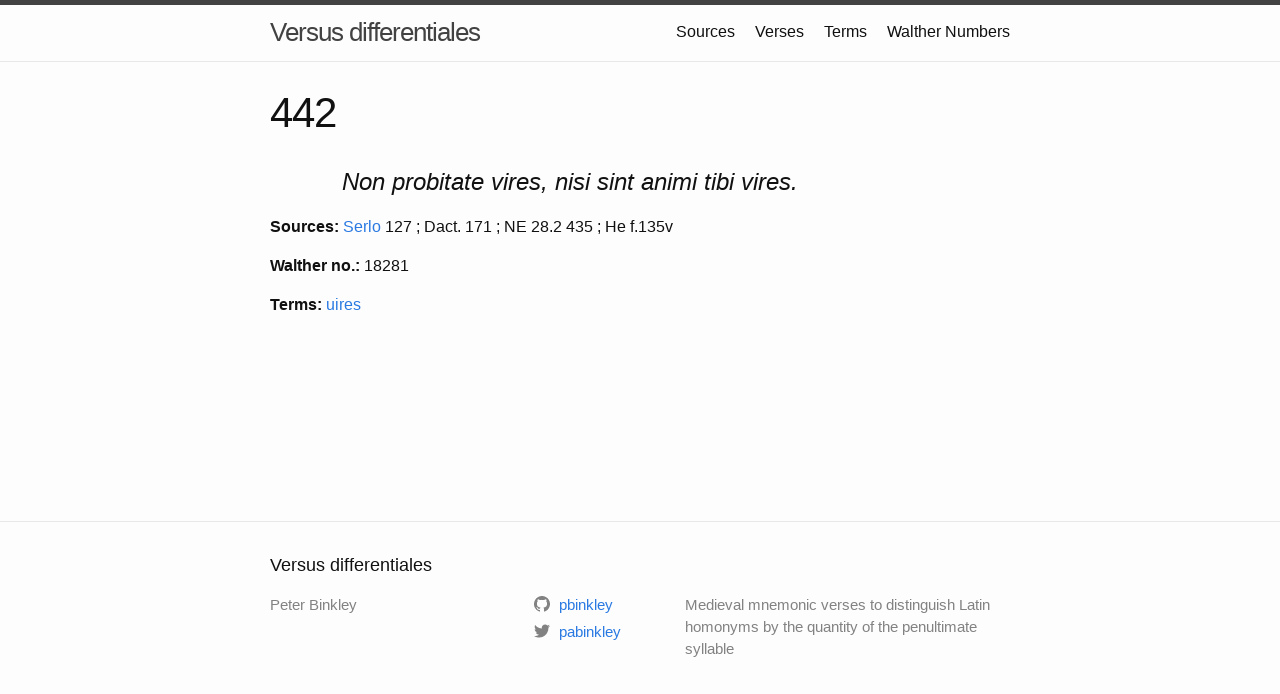

--- FILE ---
content_type: text/html
request_url: http://versdiff.wallandbinkley.com/442/
body_size: 1623
content:
<!DOCTYPE html>
<html lang="en"><head>
  <meta charset="utf-8">
  <meta http-equiv="X-UA-Compatible" content="IE=edge">
  <meta name="viewport" content="width=device-width, initial-scale=1"><!-- Begin Jekyll SEO tag v2.8.0 -->
<title>442 | Versus differentiales</title>
<meta name="generator" content="Jekyll v4.2.2" />
<meta property="og:title" content="442" />
<meta name="author" content="Peter Binkley" />
<meta property="og:locale" content="en_US" />
<meta name="description" content="Medieval mnemonic verses to distinguish Latin homonyms by the quantity of the penultimate syllable" />
<meta property="og:description" content="Medieval mnemonic verses to distinguish Latin homonyms by the quantity of the penultimate syllable" />
<link rel="canonical" href="https://versdiff.wallandbinkley.com/442/" />
<meta property="og:url" content="https://versdiff.wallandbinkley.com/442/" />
<meta property="og:site_name" content="Versus differentiales" />
<meta property="og:type" content="website" />
<meta name="twitter:card" content="summary" />
<meta property="twitter:title" content="442" />
<script type="application/ld+json">
{"@context":"https://schema.org","@type":"WebPage","author":{"@type":"Person","name":"Peter Binkley"},"description":"Medieval mnemonic verses to distinguish Latin homonyms by the quantity of the penultimate syllable","headline":"442","url":"https://versdiff.wallandbinkley.com/442/"}</script>
<!-- End Jekyll SEO tag -->
<link rel="stylesheet" href="/assets/main.css"><link type="application/atom+xml" rel="alternate" href="https://versdiff.wallandbinkley.com/feed.xml" title="Versus differentiales" /></head>
<body><header class="site-header" role="banner">

  <div class="wrapper"><a class="site-title" rel="author" href="/">Versus differentiales</a><nav class="site-nav">
        <input type="checkbox" id="nav-trigger" class="nav-trigger" />
        <label for="nav-trigger">
          <span class="menu-icon">
            <svg viewBox="0 0 18 15" width="18px" height="15px">
              <path d="M18,1.484c0,0.82-0.665,1.484-1.484,1.484H1.484C0.665,2.969,0,2.304,0,1.484l0,0C0,0.665,0.665,0,1.484,0 h15.032C17.335,0,18,0.665,18,1.484L18,1.484z M18,7.516C18,8.335,17.335,9,16.516,9H1.484C0.665,9,0,8.335,0,7.516l0,0 c0-0.82,0.665-1.484,1.484-1.484h15.032C17.335,6.031,18,6.696,18,7.516L18,7.516z M18,13.516C18,14.335,17.335,15,16.516,15H1.484 C0.665,15,0,14.335,0,13.516l0,0c0-0.82,0.665-1.483,1.484-1.483h15.032C17.335,12.031,18,12.695,18,13.516L18,13.516z"/>
            </svg>
          </span>
        </label>

        <div class="trigger"><a class="page-link" href="/sources.html">Sources</a><a class="page-link" href="/verses.html">Verses</a><a class="page-link" href="/terms.html">Terms</a><a class="page-link" href="/walther.html">Walther Numbers</a></div>
      </nav></div>
</header>
<main class="page-content" aria-label="Content">
      <div class="wrapper">
        <article class="post">

  <header class="post-header">
    <h1 class="post-title">442</h1>
  </header>

  <div class="post-content">
    <p class="verse">Non probitate vires, nisi sint animi tibi vires.</p>




<p><strong>Sources:</strong>
  
    
    
      
        <a href="/tag/serlo/">Serlo</a>
      
    
      
        127
      
    
    ; 
  
    
    
      
        Dact.
      
    
      
        171
      
    
    ; 
  
    
    
      
        NE
      
    
      
        28.2
      
    
      
        435
      
    
    ; 
  
    
    
      
        He
      
    
      
        f.135v
      
    
    
  
</p>


  
  <p><strong>Walther no.:</strong>
  
    
    18281
  
  </p>






<p><strong>Terms:</strong>
  
    
    <a href="/tag/uires/">uires</a>
  
</p>

  </div>

</article>

      </div>
    </main><footer class="site-footer h-card">
  <data class="u-url" href="/"></data>

  <div class="wrapper">

    <h2 class="footer-heading">Versus differentiales</h2>

    <div class="footer-col-wrapper">
      <div class="footer-col footer-col-1">
        <ul class="contact-list">
          <li class="p-name">Peter Binkley</li></ul>
      </div>

      <div class="footer-col footer-col-2"><ul class="social-media-list"><li><a href="https://github.com/pbinkley"><svg class="svg-icon"><use xlink:href="/assets/minima-social-icons.svg#github"></use></svg> <span class="username">pbinkley</span></a></li><li><a href="https://www.twitter.com/pabinkley"><svg class="svg-icon"><use xlink:href="/assets/minima-social-icons.svg#twitter"></use></svg> <span class="username">pabinkley</span></a></li></ul>
</div>

      <div class="footer-col footer-col-3">
        <p>Medieval mnemonic verses to distinguish Latin homonyms by the quantity of the penultimate syllable</p>
      </div>
    </div>

  </div>

</footer>
</body>

</html>
